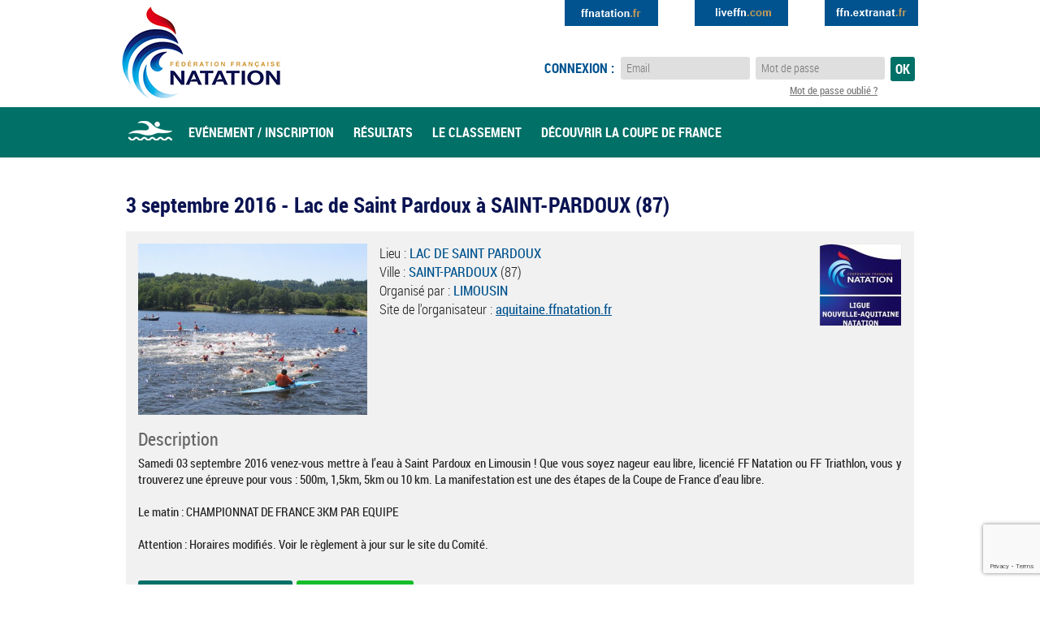

--- FILE ---
content_type: text/html; charset=UTF-8
request_url: https://www.ffneaulibre.fr/evenements/voir/5015/lac-de-saint-pardoux-saint-pardoux
body_size: 3770
content:
<!DOCTYPE html>
<html>
    <head>
        <meta charset="UTF-8" />
        <meta name="viewport" content="width=device-width,initial-scale=1; maximum-scale=1.0" />
        <!--[if lt IE 9]>
            <script src="http://html5shiv.googlecode.com/svn/trunk/html5.js"></script>
        <![endif]-->
        <title>Lac de Saint Pardoux à SAINT-PARDOUX (87) » Eau Libre FFN - Inscription en ligne</title>
		<meta name="Description" content="Lac de Saint Pardoux à SAINT-PARDOUX (87) le 3 sept 2016. " />
                <base href="https://www.ffneaulibre.fr/" >
        		<link rel="stylesheet" href="https://www.ffneaulibre.fr/styles/css/owl.carousel.css"><link rel="stylesheet" href="https://www.ffneaulibre.fr/styles/css/owl.theme.default.min.css">        <link rel="stylesheet" href="https://www.ffneaulibre.fr/styles/css/global.css" />
		<link rel="stylesheet" href="https://www.ffneaulibre.fr/styles/css/reset_ui.css"/>
        <link href="https://www.ffneaulibre.fr/styles/icheck/line/line.css" rel="stylesheet">
        <link rel="stylesheet" href="https://www.ffneaulibre.fr/styles/css/magnific-popup.css">
        <!--[if lte IE 7]>
        <link rel="stylesheet" href="https://www.ffneaulibre.fr/styles/css/style_ie.css" />
        <![endif]-->
        <script src="https://www.ffneaulibre.fr/js/vendor/jquery/1.9.1/jquery-1.9.1.min.js"></script>
<script src="https://www.ffneaulibre.fr/js/jquery-easing-1.3.js"></script>
<script src="https://www.ffneaulibre.fr/js/jquery-transit-modified.js"></script>

<!-- moment : manipulation de date -->
<script src="https://www.ffneaulibre.fr/js/vendor/moment/moment.min.js"></script>

<!-- Slider & Carousel -->
<script src="https://www.ffneaulibre.fr/js/owl.carousel.min.js"></script>
<!-- iCheck -->
<script src="https://www.ffneaulibre.fr/js/jquery.icheck.min.js"></script>

<!-- scrollTo -->
<script src="https://www.ffneaulibre.fr/js/jquery.scrollTo-min.js"></script>


<script src="https://www.ffneaulibre.fr/js/jquery.html5-placeholder-shim.js"></script>
<script src="https://www.ffneaulibre.fr/js/jquery.validate.min.js"></script>
<script src="https://www.ffneaulibre.fr/js/messages_fr.js"></script>

<!-- Functions -->
<script src="https://www.ffneaulibre.fr/js/functions.js"></script>

<!-- Readonly -->
<script src="https://www.ffneaulibre.fr/js/vendor/readonly/readonly.js"></script>

<!-- Upload files -->
<script src="https://www.ffneaulibre.fr/js/jquery.ui.widget.js"></script>
<script src="https://www.ffneaulibre.fr/js/jquery.iframe-transport.js"></script>
<script src="https://www.ffneaulibre.fr/js/jquery.fileupload.js"></script>        <script src="https://www.google.com/recaptcha/api.js"></script>
        <script>
            function onSubmitLoginForm(token) {
                document.getElementById('connexionForm').submit();
            }
        </script>
    </head>
    
    <body>
        
    	<div id="header" class="env_PROD">
        	<header>
       	    	<a href="http://www.ffnatation.fr/" class="logo">Eau Libre FFN</a>
                <a href="http://ffn.extranat.fr" target="_blank" class="extranat">Extranat</a>
                <a href="http://liveffn.com" target="_blank" class="liveffn_com">Extranat</a>
                <a href="http://ffnatation.fr" target="_blank" class="ffnatation_fr">Extranat</a>

                <div id="connexionBar"><div>Connexion</div></div>
					<form method="post" action="https://www.ffneaulibre.fr/connexion" enctype="multipart/form-data" id="connexionForm">
						<label>Connexion :</label>
						<input type="text" onblur="if(this.value=='') this.value='Email'" onfocus="if(this.value=='Email') this.value=''" value="Email" name="email_user">
						<input id="placeholderpassword" name="password_user" type="password" placeholder="Mot de passe">
						<label for="placeholderpassword" class="placeholderpassword">Mot de passe</label>
						<input type="submit" value="Ok" class="button g-recaptcha" data-sitekey=6LfS3esnAAAAACFPHGFrT16CFiVipeiPSyHJPdm5 data-callback="onSubmitLoginForm" data-action="submit">
						<a href="https://www.ffneaulibre.fr/connexion/mot-de-passe" class="forgot_mdp">Mot de passe oublié ?</a>
					</form>                
                <div id="menu"><div>Menu</div></div>
                <nav id="main">
                	<ul>
                        <li><a href="/" class="home">Accueil</a></li>
                        <li><a href="/calendrier">Evénement / Inscription</a></li>
                        <li><a href="http://ffn.extranat.fr/webffn/eau_compets.php?idact=eau" target="_blank">Résultats</a></li>
                        <li><a href="https://ffn.extranat.fr/webffn/eau_classements.php?idact=eau" target="_blank">Le classement</a></li>
                        <!-- <li><a href="/decouvrir-la-coupe-de-france">Découvrir la coupe de france</a></li> -->
                        <li><a href="/tutos/calendrier_eaulibre.pdf">Découvrir la coupe de france</a></li>
                    </ul>
                </nav>
			</header>
        </div>
        
                
        <div id="content">

        <div id="containeur_app_message"></div>

       <input type="hidden" id="URL_PROJET" name="URL_PROJET" value="https://www.ffneaulibre.fr"/><h1>3 septembre 2016 - Lac de Saint Pardoux à SAINT-PARDOUX (87)</h1>
		<section class="event">
            <a href="https://www.ffneaulibre.fr/images/events/eau-libre-0c3e0ab6.jpg" class="popup">
                <img src="https://www.ffneaulibre.fr/images/events/eau-libre-0c3e0ab6.jpg" class="affiche" />
            </a>
            <a href="http://aquitaine.ffnatation.fr" target="_blank" title="LIMOUSIN"><img src="https://www.ffneaulibre.fr/images/organisateurs/logos/logo-6f50bd0f.jpg" class="logo_orga" /></a><div>Lieu : <strong>LAC DE SAINT PARDOUX</strong><br />
			Ville : <strong>SAINT-PARDOUX</strong> (87)<br />Organisé par : <strong>LIMOUSIN</strong><br />Site de l'organisateur : <strong><a href="http://aquitaine.ffnatation.fr" target="_blank">aquitaine.ffnatation.fr</a></strong></div><h3 class="clear">Description</h3>
			<p>Samedi 03 septembre 2016 venez-vous mettre à l’eau à Saint Pardoux en Limousin ! Que vous soyez nageur eau libre, licencié FF Natation ou FF Triathlon, vous y trouverez une épreuve pour vous : 500m, 1,5km, 5km ou 10 km.  La manifestation  est une des étapes de la Coupe de France d’eau libre.<br />
<br />
Le matin : CHAMPIONNAT DE FRANCE 3KM PAR EQUIPE<br />
<br />
Attention : Horaires modifiés. Voir le règlement à jour sur le site du Comité.</p>
			<div class="fb-share-button" data-layout="button"></div><a href="https://www.ffneaulibre.fr/evenements/liste/5015/lac-de-saint-pardoux-saint-pardoux" class="button left clear">Voir la liste des inscrits</a><a href="http://ffn.extranat.fr/webffn/eau_compets.php?idact=eau" target="_blank" class="button left results">Voir les résultats</a><a name="epreuve" class="ancre"></a>
			<h3 class="clear">Epreuves</h3><article class="epreuve"><h1>Promotion 1.5 km<span style="text-align: right; font:italic;">   - [ 1.5 km ]</span></h1>Jour de l 'épreuve : <strong>samedi 03 septembre 2016</strong><br>Type d'épreuve : <strong>Individuel</strong><br />
					Heure du départ: <strong>15h00</strong><br />
					Age : entre <strong>10 et 99 ans</strong><br />
					Type : <strong></strong>
					<hr>Distance : <strong>1.5 km</strong><hr>
						<h5>Observations</h5>
						Limite engagements 14 h 00<br />
Réunion technique et de sécurité obligatoire 45mn avant le départ<br />
Délai de fin de course : 20mn après l'arrivée du premier</article><article class="epreuve right"><h1>Elite 5 km<span style="text-align: right; font:italic;">   - [ 5 kms ]</span></h1>Jour de l 'épreuve : <strong>samedi 03 septembre 2016</strong><br>Type d'épreuve : <strong>Individuel</strong><br />
					Heure du départ: <strong>15h00</strong><br />
					Age : entre <strong>12 et 99 ans</strong><br />
					Type : <strong></strong>
					<hr>Distance : <strong>5 kms</strong><hr>
						<h5>Observations</h5>
						Limite engagements 14 h 00<br />
Réunion technique et de sécurité obligatoire 45mn avant le départ<br />
Délai de fin de course : 45mn après l'arrivée du premier</article><article class="epreuve"><h1>Marathon 10 km<span style="text-align: right; font:italic;">   - [ 10 kms ]</span></h1>Jour de l 'épreuve : <strong>samedi 03 septembre 2016</strong><br>Type d'épreuve : <strong>Individuel</strong><br />
					Heure du départ: <strong>15h00</strong><br />
					Age : entre <strong>12 et 99 ans</strong><br />
					Type : <strong></strong>
					<hr>Distance : <strong>10 kms</strong><hr>
						<h5>Observations</h5>
						Limite engagements 14 h 00<br />
Réunion technique et de sécurité obligatoire 45mn avant le départ<br />
Délai de fin de course : 60mn après l'arrivée du premier</article><h3 class="clear">Partenaires</h3>
				<div id="carousel" class="owl-carousel owl-theme"><a href="http://aquitaine-limousin-poitou-charentes.drdjscs.gouv.fr/" target="_blank"><img src="https://www.ffneaulibre.fr/images/partners/eau-libre-partenaire-074ac97e.jpg" /></a><a href="http://laregion-alpc.fr/" target="_blank"><img src="https://www.ffneaulibre.fr/images/partners/eau-libre-partenaire-56eaf7f5.jpg" /></a><a href="http://www.haute-vienne.fr/accueil.html" target="_blank"><img src="https://www.ffneaulibre.fr/images/partners/eau-libre-partenaire-83942bdf.jpg" /></a><a href="http://www.lacsaintpardoux.fr" target="_blank"><img src="https://www.ffneaulibre.fr/images/partners/eau-libre-partenaire-ef9aa959.jpg" /></a></div></section>        <script>
            jQuery(document).ready(function() {

                $("#carousel").owlCarousel({
                    margin:10,
                    dots:false,
                    loop:true,
                    center:true,
                    autoWidth:true,
                    autoplay:true,
                    autoplayTimeout:2000,
                    items:4                });

            });
        </script>
            	</div>
    
        <div id="partenaires">
        	<div class="center">
                <ul>
                    <!-- <li><img src="https://www.ffneaulibre.fr/styles/images/logo_ffn_390.png" /></li> -->
                    <li><a href="https://www.edf.fr/groupe-edf/agir-en-entreprise-responsable/fondation-et-mecenat-patrimoine-sport/edf-et-le-sport/edf-l-energie-du-sport"><img width="95%" src="https://www.ffneaulibre.fr/styles/images/edf.png" /></a></li>
                    <li><img src="https://www.ffneaulibre.fr/styles/images/separateur_footer.png" /></li>
                </ul>

                <!-- <span>Partenaires officiels</span> -->

            <ul>
            	<!-- <li><a href="http://www.tyr-shop.fr/" target="_blank"><img src="https://www.ffneaulibre.fr/styles/images/tyr_white-on-red.jpg" /></a></li> -->
                <!-- <li><a href="https://mako-shop.com/" target="_blank"><img src="https://www.ffneaulibre.fr/styles/images/mako.jpg"/></a></li> -->
            	<!-- <li><a href="https://www.mutuelle-des-sportifs.com/" target="_blank"><img src="https://www.ffneaulibre.fr/styles/images/mds.png" /></a></li> -->
            	<!-- <li><a href="https://www.edf.fr/groupe-edf" target="_blank"><img src="https://www.ffneaulibre.fr/styles/images/edf.png" /></a></li> -->


                <li><a target="_blank" href="https://www.timepulse.fr/"><img width="95%" src="https://www.ffneaulibre.fr/styles/images/timepulse.jpg" /></a></li>
                <li><a target="_blank" href="https://www.bioderma.fr/votre-peau/peau-seche-atopique/peau-seche-tres-seche/chaque-epreuve-que-vit-votre-peau-bioderma-agit-pour-la-renforcer"><img width="95%" src="https://www.ffneaulibre.fr/styles/images/bioderma.jpg" /></a></li>
                <li><a target="_blank" href="https://www.flunch-traiteur.fr/?utm_source=partenaire&utm_medium=display&utm_campaign=ffn&utm_term=02-2024-logocomposite_traiteur&utm_content=image"><img width="95%" src="https://www.ffneaulibre.fr/styles/images/flunch.png" /></a></li>
                <li><a target="_blank" href="https://www.cic.fr/fr/groupe-cic.html"><img width="95%" src="https://www.ffneaulibre.fr/styles/images/CIC.jpg" /></a></li>
                <li><a target="_blank" href="https://www.tyr.eu/fr/?utm_source=Lien+FFN&utm_medium=backlink&utm_campaign=FFN+"><img width="95%" src="https://www.ffneaulibre.fr/styles/images/TYR.jpg" /></a></li>
            </ul>
            </div>
        </div>
        
        <div id="extranat">
        	<div class="center">
            	<a href="">La FFN sur internet : Extranat.fr</a>
            </div>
        </div>

        <div id="footer">
            <a href="/conditions-utilisation" style="color:white;">Conditions d'utilisation</a> - <a href="/mentions-legales" style="color:white;">Mentions légales</a>
            <div id="piedgauche"><img src="https://www.ffneaulibre.fr/styles/images/ffn.png" /></div>
            <div id="piedcentre"><strong> Fédération Française de Natation
</strong>
                <br />104, Rue Martre - CS 70052 
92583 CLICHY Cedex                <br />Tél. : +33 (0)1 70 48 45 70 - Mail : ffn@ffnatation.fr<br/><span style=" font-size: x-small;">
        extraNat-Eaulibre : Version 2.0</span></div>
            <div id="pieddroite"><img src="https://www.ffneaulibre.fr/styles/images/footer_extraNat.png" /></div>
        </div>
        
        		<script src="https://www.ffneaulibre.fr/js/jquery.magnific-popup.min.js"></script>
        <script>
        $('.popup').magnificPopup({
            type: 'image',
            tLoading: 'Chargement image...',
            mainClass: 'mfp-with-zoom',
            image: {
                tError: '<a href="%url%">Image #%curr%</a> introuvable.',
                titleSrc: function(item) {
                    return item.el.attr('title');
                }
            }
        });
        </script>
                
    </body>
    
</html>

--- FILE ---
content_type: text/html; charset=utf-8
request_url: https://www.google.com/recaptcha/api2/anchor?ar=1&k=6LfS3esnAAAAACFPHGFrT16CFiVipeiPSyHJPdm5&co=aHR0cHM6Ly93d3cuZmZuZWF1bGlicmUuZnI6NDQz&hl=en&v=PoyoqOPhxBO7pBk68S4YbpHZ&size=invisible&sa=submit&anchor-ms=20000&execute-ms=30000&cb=o5v4mg3uerxb
body_size: 48647
content:
<!DOCTYPE HTML><html dir="ltr" lang="en"><head><meta http-equiv="Content-Type" content="text/html; charset=UTF-8">
<meta http-equiv="X-UA-Compatible" content="IE=edge">
<title>reCAPTCHA</title>
<style type="text/css">
/* cyrillic-ext */
@font-face {
  font-family: 'Roboto';
  font-style: normal;
  font-weight: 400;
  font-stretch: 100%;
  src: url(//fonts.gstatic.com/s/roboto/v48/KFO7CnqEu92Fr1ME7kSn66aGLdTylUAMa3GUBHMdazTgWw.woff2) format('woff2');
  unicode-range: U+0460-052F, U+1C80-1C8A, U+20B4, U+2DE0-2DFF, U+A640-A69F, U+FE2E-FE2F;
}
/* cyrillic */
@font-face {
  font-family: 'Roboto';
  font-style: normal;
  font-weight: 400;
  font-stretch: 100%;
  src: url(//fonts.gstatic.com/s/roboto/v48/KFO7CnqEu92Fr1ME7kSn66aGLdTylUAMa3iUBHMdazTgWw.woff2) format('woff2');
  unicode-range: U+0301, U+0400-045F, U+0490-0491, U+04B0-04B1, U+2116;
}
/* greek-ext */
@font-face {
  font-family: 'Roboto';
  font-style: normal;
  font-weight: 400;
  font-stretch: 100%;
  src: url(//fonts.gstatic.com/s/roboto/v48/KFO7CnqEu92Fr1ME7kSn66aGLdTylUAMa3CUBHMdazTgWw.woff2) format('woff2');
  unicode-range: U+1F00-1FFF;
}
/* greek */
@font-face {
  font-family: 'Roboto';
  font-style: normal;
  font-weight: 400;
  font-stretch: 100%;
  src: url(//fonts.gstatic.com/s/roboto/v48/KFO7CnqEu92Fr1ME7kSn66aGLdTylUAMa3-UBHMdazTgWw.woff2) format('woff2');
  unicode-range: U+0370-0377, U+037A-037F, U+0384-038A, U+038C, U+038E-03A1, U+03A3-03FF;
}
/* math */
@font-face {
  font-family: 'Roboto';
  font-style: normal;
  font-weight: 400;
  font-stretch: 100%;
  src: url(//fonts.gstatic.com/s/roboto/v48/KFO7CnqEu92Fr1ME7kSn66aGLdTylUAMawCUBHMdazTgWw.woff2) format('woff2');
  unicode-range: U+0302-0303, U+0305, U+0307-0308, U+0310, U+0312, U+0315, U+031A, U+0326-0327, U+032C, U+032F-0330, U+0332-0333, U+0338, U+033A, U+0346, U+034D, U+0391-03A1, U+03A3-03A9, U+03B1-03C9, U+03D1, U+03D5-03D6, U+03F0-03F1, U+03F4-03F5, U+2016-2017, U+2034-2038, U+203C, U+2040, U+2043, U+2047, U+2050, U+2057, U+205F, U+2070-2071, U+2074-208E, U+2090-209C, U+20D0-20DC, U+20E1, U+20E5-20EF, U+2100-2112, U+2114-2115, U+2117-2121, U+2123-214F, U+2190, U+2192, U+2194-21AE, U+21B0-21E5, U+21F1-21F2, U+21F4-2211, U+2213-2214, U+2216-22FF, U+2308-230B, U+2310, U+2319, U+231C-2321, U+2336-237A, U+237C, U+2395, U+239B-23B7, U+23D0, U+23DC-23E1, U+2474-2475, U+25AF, U+25B3, U+25B7, U+25BD, U+25C1, U+25CA, U+25CC, U+25FB, U+266D-266F, U+27C0-27FF, U+2900-2AFF, U+2B0E-2B11, U+2B30-2B4C, U+2BFE, U+3030, U+FF5B, U+FF5D, U+1D400-1D7FF, U+1EE00-1EEFF;
}
/* symbols */
@font-face {
  font-family: 'Roboto';
  font-style: normal;
  font-weight: 400;
  font-stretch: 100%;
  src: url(//fonts.gstatic.com/s/roboto/v48/KFO7CnqEu92Fr1ME7kSn66aGLdTylUAMaxKUBHMdazTgWw.woff2) format('woff2');
  unicode-range: U+0001-000C, U+000E-001F, U+007F-009F, U+20DD-20E0, U+20E2-20E4, U+2150-218F, U+2190, U+2192, U+2194-2199, U+21AF, U+21E6-21F0, U+21F3, U+2218-2219, U+2299, U+22C4-22C6, U+2300-243F, U+2440-244A, U+2460-24FF, U+25A0-27BF, U+2800-28FF, U+2921-2922, U+2981, U+29BF, U+29EB, U+2B00-2BFF, U+4DC0-4DFF, U+FFF9-FFFB, U+10140-1018E, U+10190-1019C, U+101A0, U+101D0-101FD, U+102E0-102FB, U+10E60-10E7E, U+1D2C0-1D2D3, U+1D2E0-1D37F, U+1F000-1F0FF, U+1F100-1F1AD, U+1F1E6-1F1FF, U+1F30D-1F30F, U+1F315, U+1F31C, U+1F31E, U+1F320-1F32C, U+1F336, U+1F378, U+1F37D, U+1F382, U+1F393-1F39F, U+1F3A7-1F3A8, U+1F3AC-1F3AF, U+1F3C2, U+1F3C4-1F3C6, U+1F3CA-1F3CE, U+1F3D4-1F3E0, U+1F3ED, U+1F3F1-1F3F3, U+1F3F5-1F3F7, U+1F408, U+1F415, U+1F41F, U+1F426, U+1F43F, U+1F441-1F442, U+1F444, U+1F446-1F449, U+1F44C-1F44E, U+1F453, U+1F46A, U+1F47D, U+1F4A3, U+1F4B0, U+1F4B3, U+1F4B9, U+1F4BB, U+1F4BF, U+1F4C8-1F4CB, U+1F4D6, U+1F4DA, U+1F4DF, U+1F4E3-1F4E6, U+1F4EA-1F4ED, U+1F4F7, U+1F4F9-1F4FB, U+1F4FD-1F4FE, U+1F503, U+1F507-1F50B, U+1F50D, U+1F512-1F513, U+1F53E-1F54A, U+1F54F-1F5FA, U+1F610, U+1F650-1F67F, U+1F687, U+1F68D, U+1F691, U+1F694, U+1F698, U+1F6AD, U+1F6B2, U+1F6B9-1F6BA, U+1F6BC, U+1F6C6-1F6CF, U+1F6D3-1F6D7, U+1F6E0-1F6EA, U+1F6F0-1F6F3, U+1F6F7-1F6FC, U+1F700-1F7FF, U+1F800-1F80B, U+1F810-1F847, U+1F850-1F859, U+1F860-1F887, U+1F890-1F8AD, U+1F8B0-1F8BB, U+1F8C0-1F8C1, U+1F900-1F90B, U+1F93B, U+1F946, U+1F984, U+1F996, U+1F9E9, U+1FA00-1FA6F, U+1FA70-1FA7C, U+1FA80-1FA89, U+1FA8F-1FAC6, U+1FACE-1FADC, U+1FADF-1FAE9, U+1FAF0-1FAF8, U+1FB00-1FBFF;
}
/* vietnamese */
@font-face {
  font-family: 'Roboto';
  font-style: normal;
  font-weight: 400;
  font-stretch: 100%;
  src: url(//fonts.gstatic.com/s/roboto/v48/KFO7CnqEu92Fr1ME7kSn66aGLdTylUAMa3OUBHMdazTgWw.woff2) format('woff2');
  unicode-range: U+0102-0103, U+0110-0111, U+0128-0129, U+0168-0169, U+01A0-01A1, U+01AF-01B0, U+0300-0301, U+0303-0304, U+0308-0309, U+0323, U+0329, U+1EA0-1EF9, U+20AB;
}
/* latin-ext */
@font-face {
  font-family: 'Roboto';
  font-style: normal;
  font-weight: 400;
  font-stretch: 100%;
  src: url(//fonts.gstatic.com/s/roboto/v48/KFO7CnqEu92Fr1ME7kSn66aGLdTylUAMa3KUBHMdazTgWw.woff2) format('woff2');
  unicode-range: U+0100-02BA, U+02BD-02C5, U+02C7-02CC, U+02CE-02D7, U+02DD-02FF, U+0304, U+0308, U+0329, U+1D00-1DBF, U+1E00-1E9F, U+1EF2-1EFF, U+2020, U+20A0-20AB, U+20AD-20C0, U+2113, U+2C60-2C7F, U+A720-A7FF;
}
/* latin */
@font-face {
  font-family: 'Roboto';
  font-style: normal;
  font-weight: 400;
  font-stretch: 100%;
  src: url(//fonts.gstatic.com/s/roboto/v48/KFO7CnqEu92Fr1ME7kSn66aGLdTylUAMa3yUBHMdazQ.woff2) format('woff2');
  unicode-range: U+0000-00FF, U+0131, U+0152-0153, U+02BB-02BC, U+02C6, U+02DA, U+02DC, U+0304, U+0308, U+0329, U+2000-206F, U+20AC, U+2122, U+2191, U+2193, U+2212, U+2215, U+FEFF, U+FFFD;
}
/* cyrillic-ext */
@font-face {
  font-family: 'Roboto';
  font-style: normal;
  font-weight: 500;
  font-stretch: 100%;
  src: url(//fonts.gstatic.com/s/roboto/v48/KFO7CnqEu92Fr1ME7kSn66aGLdTylUAMa3GUBHMdazTgWw.woff2) format('woff2');
  unicode-range: U+0460-052F, U+1C80-1C8A, U+20B4, U+2DE0-2DFF, U+A640-A69F, U+FE2E-FE2F;
}
/* cyrillic */
@font-face {
  font-family: 'Roboto';
  font-style: normal;
  font-weight: 500;
  font-stretch: 100%;
  src: url(//fonts.gstatic.com/s/roboto/v48/KFO7CnqEu92Fr1ME7kSn66aGLdTylUAMa3iUBHMdazTgWw.woff2) format('woff2');
  unicode-range: U+0301, U+0400-045F, U+0490-0491, U+04B0-04B1, U+2116;
}
/* greek-ext */
@font-face {
  font-family: 'Roboto';
  font-style: normal;
  font-weight: 500;
  font-stretch: 100%;
  src: url(//fonts.gstatic.com/s/roboto/v48/KFO7CnqEu92Fr1ME7kSn66aGLdTylUAMa3CUBHMdazTgWw.woff2) format('woff2');
  unicode-range: U+1F00-1FFF;
}
/* greek */
@font-face {
  font-family: 'Roboto';
  font-style: normal;
  font-weight: 500;
  font-stretch: 100%;
  src: url(//fonts.gstatic.com/s/roboto/v48/KFO7CnqEu92Fr1ME7kSn66aGLdTylUAMa3-UBHMdazTgWw.woff2) format('woff2');
  unicode-range: U+0370-0377, U+037A-037F, U+0384-038A, U+038C, U+038E-03A1, U+03A3-03FF;
}
/* math */
@font-face {
  font-family: 'Roboto';
  font-style: normal;
  font-weight: 500;
  font-stretch: 100%;
  src: url(//fonts.gstatic.com/s/roboto/v48/KFO7CnqEu92Fr1ME7kSn66aGLdTylUAMawCUBHMdazTgWw.woff2) format('woff2');
  unicode-range: U+0302-0303, U+0305, U+0307-0308, U+0310, U+0312, U+0315, U+031A, U+0326-0327, U+032C, U+032F-0330, U+0332-0333, U+0338, U+033A, U+0346, U+034D, U+0391-03A1, U+03A3-03A9, U+03B1-03C9, U+03D1, U+03D5-03D6, U+03F0-03F1, U+03F4-03F5, U+2016-2017, U+2034-2038, U+203C, U+2040, U+2043, U+2047, U+2050, U+2057, U+205F, U+2070-2071, U+2074-208E, U+2090-209C, U+20D0-20DC, U+20E1, U+20E5-20EF, U+2100-2112, U+2114-2115, U+2117-2121, U+2123-214F, U+2190, U+2192, U+2194-21AE, U+21B0-21E5, U+21F1-21F2, U+21F4-2211, U+2213-2214, U+2216-22FF, U+2308-230B, U+2310, U+2319, U+231C-2321, U+2336-237A, U+237C, U+2395, U+239B-23B7, U+23D0, U+23DC-23E1, U+2474-2475, U+25AF, U+25B3, U+25B7, U+25BD, U+25C1, U+25CA, U+25CC, U+25FB, U+266D-266F, U+27C0-27FF, U+2900-2AFF, U+2B0E-2B11, U+2B30-2B4C, U+2BFE, U+3030, U+FF5B, U+FF5D, U+1D400-1D7FF, U+1EE00-1EEFF;
}
/* symbols */
@font-face {
  font-family: 'Roboto';
  font-style: normal;
  font-weight: 500;
  font-stretch: 100%;
  src: url(//fonts.gstatic.com/s/roboto/v48/KFO7CnqEu92Fr1ME7kSn66aGLdTylUAMaxKUBHMdazTgWw.woff2) format('woff2');
  unicode-range: U+0001-000C, U+000E-001F, U+007F-009F, U+20DD-20E0, U+20E2-20E4, U+2150-218F, U+2190, U+2192, U+2194-2199, U+21AF, U+21E6-21F0, U+21F3, U+2218-2219, U+2299, U+22C4-22C6, U+2300-243F, U+2440-244A, U+2460-24FF, U+25A0-27BF, U+2800-28FF, U+2921-2922, U+2981, U+29BF, U+29EB, U+2B00-2BFF, U+4DC0-4DFF, U+FFF9-FFFB, U+10140-1018E, U+10190-1019C, U+101A0, U+101D0-101FD, U+102E0-102FB, U+10E60-10E7E, U+1D2C0-1D2D3, U+1D2E0-1D37F, U+1F000-1F0FF, U+1F100-1F1AD, U+1F1E6-1F1FF, U+1F30D-1F30F, U+1F315, U+1F31C, U+1F31E, U+1F320-1F32C, U+1F336, U+1F378, U+1F37D, U+1F382, U+1F393-1F39F, U+1F3A7-1F3A8, U+1F3AC-1F3AF, U+1F3C2, U+1F3C4-1F3C6, U+1F3CA-1F3CE, U+1F3D4-1F3E0, U+1F3ED, U+1F3F1-1F3F3, U+1F3F5-1F3F7, U+1F408, U+1F415, U+1F41F, U+1F426, U+1F43F, U+1F441-1F442, U+1F444, U+1F446-1F449, U+1F44C-1F44E, U+1F453, U+1F46A, U+1F47D, U+1F4A3, U+1F4B0, U+1F4B3, U+1F4B9, U+1F4BB, U+1F4BF, U+1F4C8-1F4CB, U+1F4D6, U+1F4DA, U+1F4DF, U+1F4E3-1F4E6, U+1F4EA-1F4ED, U+1F4F7, U+1F4F9-1F4FB, U+1F4FD-1F4FE, U+1F503, U+1F507-1F50B, U+1F50D, U+1F512-1F513, U+1F53E-1F54A, U+1F54F-1F5FA, U+1F610, U+1F650-1F67F, U+1F687, U+1F68D, U+1F691, U+1F694, U+1F698, U+1F6AD, U+1F6B2, U+1F6B9-1F6BA, U+1F6BC, U+1F6C6-1F6CF, U+1F6D3-1F6D7, U+1F6E0-1F6EA, U+1F6F0-1F6F3, U+1F6F7-1F6FC, U+1F700-1F7FF, U+1F800-1F80B, U+1F810-1F847, U+1F850-1F859, U+1F860-1F887, U+1F890-1F8AD, U+1F8B0-1F8BB, U+1F8C0-1F8C1, U+1F900-1F90B, U+1F93B, U+1F946, U+1F984, U+1F996, U+1F9E9, U+1FA00-1FA6F, U+1FA70-1FA7C, U+1FA80-1FA89, U+1FA8F-1FAC6, U+1FACE-1FADC, U+1FADF-1FAE9, U+1FAF0-1FAF8, U+1FB00-1FBFF;
}
/* vietnamese */
@font-face {
  font-family: 'Roboto';
  font-style: normal;
  font-weight: 500;
  font-stretch: 100%;
  src: url(//fonts.gstatic.com/s/roboto/v48/KFO7CnqEu92Fr1ME7kSn66aGLdTylUAMa3OUBHMdazTgWw.woff2) format('woff2');
  unicode-range: U+0102-0103, U+0110-0111, U+0128-0129, U+0168-0169, U+01A0-01A1, U+01AF-01B0, U+0300-0301, U+0303-0304, U+0308-0309, U+0323, U+0329, U+1EA0-1EF9, U+20AB;
}
/* latin-ext */
@font-face {
  font-family: 'Roboto';
  font-style: normal;
  font-weight: 500;
  font-stretch: 100%;
  src: url(//fonts.gstatic.com/s/roboto/v48/KFO7CnqEu92Fr1ME7kSn66aGLdTylUAMa3KUBHMdazTgWw.woff2) format('woff2');
  unicode-range: U+0100-02BA, U+02BD-02C5, U+02C7-02CC, U+02CE-02D7, U+02DD-02FF, U+0304, U+0308, U+0329, U+1D00-1DBF, U+1E00-1E9F, U+1EF2-1EFF, U+2020, U+20A0-20AB, U+20AD-20C0, U+2113, U+2C60-2C7F, U+A720-A7FF;
}
/* latin */
@font-face {
  font-family: 'Roboto';
  font-style: normal;
  font-weight: 500;
  font-stretch: 100%;
  src: url(//fonts.gstatic.com/s/roboto/v48/KFO7CnqEu92Fr1ME7kSn66aGLdTylUAMa3yUBHMdazQ.woff2) format('woff2');
  unicode-range: U+0000-00FF, U+0131, U+0152-0153, U+02BB-02BC, U+02C6, U+02DA, U+02DC, U+0304, U+0308, U+0329, U+2000-206F, U+20AC, U+2122, U+2191, U+2193, U+2212, U+2215, U+FEFF, U+FFFD;
}
/* cyrillic-ext */
@font-face {
  font-family: 'Roboto';
  font-style: normal;
  font-weight: 900;
  font-stretch: 100%;
  src: url(//fonts.gstatic.com/s/roboto/v48/KFO7CnqEu92Fr1ME7kSn66aGLdTylUAMa3GUBHMdazTgWw.woff2) format('woff2');
  unicode-range: U+0460-052F, U+1C80-1C8A, U+20B4, U+2DE0-2DFF, U+A640-A69F, U+FE2E-FE2F;
}
/* cyrillic */
@font-face {
  font-family: 'Roboto';
  font-style: normal;
  font-weight: 900;
  font-stretch: 100%;
  src: url(//fonts.gstatic.com/s/roboto/v48/KFO7CnqEu92Fr1ME7kSn66aGLdTylUAMa3iUBHMdazTgWw.woff2) format('woff2');
  unicode-range: U+0301, U+0400-045F, U+0490-0491, U+04B0-04B1, U+2116;
}
/* greek-ext */
@font-face {
  font-family: 'Roboto';
  font-style: normal;
  font-weight: 900;
  font-stretch: 100%;
  src: url(//fonts.gstatic.com/s/roboto/v48/KFO7CnqEu92Fr1ME7kSn66aGLdTylUAMa3CUBHMdazTgWw.woff2) format('woff2');
  unicode-range: U+1F00-1FFF;
}
/* greek */
@font-face {
  font-family: 'Roboto';
  font-style: normal;
  font-weight: 900;
  font-stretch: 100%;
  src: url(//fonts.gstatic.com/s/roboto/v48/KFO7CnqEu92Fr1ME7kSn66aGLdTylUAMa3-UBHMdazTgWw.woff2) format('woff2');
  unicode-range: U+0370-0377, U+037A-037F, U+0384-038A, U+038C, U+038E-03A1, U+03A3-03FF;
}
/* math */
@font-face {
  font-family: 'Roboto';
  font-style: normal;
  font-weight: 900;
  font-stretch: 100%;
  src: url(//fonts.gstatic.com/s/roboto/v48/KFO7CnqEu92Fr1ME7kSn66aGLdTylUAMawCUBHMdazTgWw.woff2) format('woff2');
  unicode-range: U+0302-0303, U+0305, U+0307-0308, U+0310, U+0312, U+0315, U+031A, U+0326-0327, U+032C, U+032F-0330, U+0332-0333, U+0338, U+033A, U+0346, U+034D, U+0391-03A1, U+03A3-03A9, U+03B1-03C9, U+03D1, U+03D5-03D6, U+03F0-03F1, U+03F4-03F5, U+2016-2017, U+2034-2038, U+203C, U+2040, U+2043, U+2047, U+2050, U+2057, U+205F, U+2070-2071, U+2074-208E, U+2090-209C, U+20D0-20DC, U+20E1, U+20E5-20EF, U+2100-2112, U+2114-2115, U+2117-2121, U+2123-214F, U+2190, U+2192, U+2194-21AE, U+21B0-21E5, U+21F1-21F2, U+21F4-2211, U+2213-2214, U+2216-22FF, U+2308-230B, U+2310, U+2319, U+231C-2321, U+2336-237A, U+237C, U+2395, U+239B-23B7, U+23D0, U+23DC-23E1, U+2474-2475, U+25AF, U+25B3, U+25B7, U+25BD, U+25C1, U+25CA, U+25CC, U+25FB, U+266D-266F, U+27C0-27FF, U+2900-2AFF, U+2B0E-2B11, U+2B30-2B4C, U+2BFE, U+3030, U+FF5B, U+FF5D, U+1D400-1D7FF, U+1EE00-1EEFF;
}
/* symbols */
@font-face {
  font-family: 'Roboto';
  font-style: normal;
  font-weight: 900;
  font-stretch: 100%;
  src: url(//fonts.gstatic.com/s/roboto/v48/KFO7CnqEu92Fr1ME7kSn66aGLdTylUAMaxKUBHMdazTgWw.woff2) format('woff2');
  unicode-range: U+0001-000C, U+000E-001F, U+007F-009F, U+20DD-20E0, U+20E2-20E4, U+2150-218F, U+2190, U+2192, U+2194-2199, U+21AF, U+21E6-21F0, U+21F3, U+2218-2219, U+2299, U+22C4-22C6, U+2300-243F, U+2440-244A, U+2460-24FF, U+25A0-27BF, U+2800-28FF, U+2921-2922, U+2981, U+29BF, U+29EB, U+2B00-2BFF, U+4DC0-4DFF, U+FFF9-FFFB, U+10140-1018E, U+10190-1019C, U+101A0, U+101D0-101FD, U+102E0-102FB, U+10E60-10E7E, U+1D2C0-1D2D3, U+1D2E0-1D37F, U+1F000-1F0FF, U+1F100-1F1AD, U+1F1E6-1F1FF, U+1F30D-1F30F, U+1F315, U+1F31C, U+1F31E, U+1F320-1F32C, U+1F336, U+1F378, U+1F37D, U+1F382, U+1F393-1F39F, U+1F3A7-1F3A8, U+1F3AC-1F3AF, U+1F3C2, U+1F3C4-1F3C6, U+1F3CA-1F3CE, U+1F3D4-1F3E0, U+1F3ED, U+1F3F1-1F3F3, U+1F3F5-1F3F7, U+1F408, U+1F415, U+1F41F, U+1F426, U+1F43F, U+1F441-1F442, U+1F444, U+1F446-1F449, U+1F44C-1F44E, U+1F453, U+1F46A, U+1F47D, U+1F4A3, U+1F4B0, U+1F4B3, U+1F4B9, U+1F4BB, U+1F4BF, U+1F4C8-1F4CB, U+1F4D6, U+1F4DA, U+1F4DF, U+1F4E3-1F4E6, U+1F4EA-1F4ED, U+1F4F7, U+1F4F9-1F4FB, U+1F4FD-1F4FE, U+1F503, U+1F507-1F50B, U+1F50D, U+1F512-1F513, U+1F53E-1F54A, U+1F54F-1F5FA, U+1F610, U+1F650-1F67F, U+1F687, U+1F68D, U+1F691, U+1F694, U+1F698, U+1F6AD, U+1F6B2, U+1F6B9-1F6BA, U+1F6BC, U+1F6C6-1F6CF, U+1F6D3-1F6D7, U+1F6E0-1F6EA, U+1F6F0-1F6F3, U+1F6F7-1F6FC, U+1F700-1F7FF, U+1F800-1F80B, U+1F810-1F847, U+1F850-1F859, U+1F860-1F887, U+1F890-1F8AD, U+1F8B0-1F8BB, U+1F8C0-1F8C1, U+1F900-1F90B, U+1F93B, U+1F946, U+1F984, U+1F996, U+1F9E9, U+1FA00-1FA6F, U+1FA70-1FA7C, U+1FA80-1FA89, U+1FA8F-1FAC6, U+1FACE-1FADC, U+1FADF-1FAE9, U+1FAF0-1FAF8, U+1FB00-1FBFF;
}
/* vietnamese */
@font-face {
  font-family: 'Roboto';
  font-style: normal;
  font-weight: 900;
  font-stretch: 100%;
  src: url(//fonts.gstatic.com/s/roboto/v48/KFO7CnqEu92Fr1ME7kSn66aGLdTylUAMa3OUBHMdazTgWw.woff2) format('woff2');
  unicode-range: U+0102-0103, U+0110-0111, U+0128-0129, U+0168-0169, U+01A0-01A1, U+01AF-01B0, U+0300-0301, U+0303-0304, U+0308-0309, U+0323, U+0329, U+1EA0-1EF9, U+20AB;
}
/* latin-ext */
@font-face {
  font-family: 'Roboto';
  font-style: normal;
  font-weight: 900;
  font-stretch: 100%;
  src: url(//fonts.gstatic.com/s/roboto/v48/KFO7CnqEu92Fr1ME7kSn66aGLdTylUAMa3KUBHMdazTgWw.woff2) format('woff2');
  unicode-range: U+0100-02BA, U+02BD-02C5, U+02C7-02CC, U+02CE-02D7, U+02DD-02FF, U+0304, U+0308, U+0329, U+1D00-1DBF, U+1E00-1E9F, U+1EF2-1EFF, U+2020, U+20A0-20AB, U+20AD-20C0, U+2113, U+2C60-2C7F, U+A720-A7FF;
}
/* latin */
@font-face {
  font-family: 'Roboto';
  font-style: normal;
  font-weight: 900;
  font-stretch: 100%;
  src: url(//fonts.gstatic.com/s/roboto/v48/KFO7CnqEu92Fr1ME7kSn66aGLdTylUAMa3yUBHMdazQ.woff2) format('woff2');
  unicode-range: U+0000-00FF, U+0131, U+0152-0153, U+02BB-02BC, U+02C6, U+02DA, U+02DC, U+0304, U+0308, U+0329, U+2000-206F, U+20AC, U+2122, U+2191, U+2193, U+2212, U+2215, U+FEFF, U+FFFD;
}

</style>
<link rel="stylesheet" type="text/css" href="https://www.gstatic.com/recaptcha/releases/PoyoqOPhxBO7pBk68S4YbpHZ/styles__ltr.css">
<script nonce="ykqKY4Ngj0MCqEw9Tj9OoQ" type="text/javascript">window['__recaptcha_api'] = 'https://www.google.com/recaptcha/api2/';</script>
<script type="text/javascript" src="https://www.gstatic.com/recaptcha/releases/PoyoqOPhxBO7pBk68S4YbpHZ/recaptcha__en.js" nonce="ykqKY4Ngj0MCqEw9Tj9OoQ">
      
    </script></head>
<body><div id="rc-anchor-alert" class="rc-anchor-alert"></div>
<input type="hidden" id="recaptcha-token" value="[base64]">
<script type="text/javascript" nonce="ykqKY4Ngj0MCqEw9Tj9OoQ">
      recaptcha.anchor.Main.init("[\x22ainput\x22,[\x22bgdata\x22,\x22\x22,\[base64]/[base64]/[base64]/bmV3IHJbeF0oY1swXSk6RT09Mj9uZXcgclt4XShjWzBdLGNbMV0pOkU9PTM/bmV3IHJbeF0oY1swXSxjWzFdLGNbMl0pOkU9PTQ/[base64]/[base64]/[base64]/[base64]/[base64]/[base64]/[base64]/[base64]\x22,\[base64]\\u003d\x22,\x22woxew5haw5RGw7LDsMKxWsKUcMKZwpFHfjFeS8O2aXIowqM+DlAJwro9wrJkbi0ABTlBwqXDthvDq2jDq8Olwpggw4nCvA7DmsOtRFHDpU5zwobCvjVGSy3DizVZw7jDtlIGwpfCtcOBw4vDow/CnSLCm3RuZgQ4w6zCuyYTwrzCn8O/[base64]/w7LCi8KLwq/DnQLChcO5PzPDk2DCoBTDhiXCjsOONsOOAcOCw7nCpMKAbx7CrsO4w7Azfn/ChcODdMKXJ8OiX8OsYH/[base64]/X0PCuzsgwqPDnlc8I1FSB05dwpB9cTpWw6nCkAdka23DpkTCssOwwoN8w6rDgMOSI8OGwpUywrPCsRtewo3DnkvCpg9lw4lAw4lRb8KeUsOKVcKxwpV4w5zChUhkwrrDjDRTw68Nw5NdKsOuw5IfMMK/FcOxwpF5EsKGL1DCqxrCgsKjw7glDMOFwoLDm3DDgMK1bcOwMMKrwrorMwdNwrdIworCs8Oowrdcw7R6OkMcKy7CvMKxYsK8w7XCqcK7w4FXwrsHKMK/B3fCmsKBw5/[base64]/w7fCosOiFELCmsK9w4pewrR/w4fCncKUNF96N8ONDcKJKWvDqyfDuMOjwoEswrRIwqPCqUsiQ1vCisKawo/DkMKGw4nClzk8Pk4ow5opw6nClmtdC1HCi3/[base64]/w5PDmTMfw43DqMK6w5vDi2EXcH/CpsOPM8K+wo52c1wrZsKWEcOLJglvYkbCpMOjbwNmwqR6wpoMIMKmw4/DmsOvDcOGw4EEW8OOwrHClXvDhiZXDWR+EcOew545w7hTRH0ew4HDlUnCi8OdAsO7RxHCu8KUw7MGw6I/[base64]/KsK7w4JnJBoFDUDDscKrBMKHwonCv3fCnMK7wqHCocOkwo/DhTQvPz7CkBDCu14BIyhvw7EIUsKSSlFyw5DCuEnDrVTChcKKP8KwwqRgacOfwpfDomXDpSkYw6nCpMK/JEoIwpHCj3RsecO2JXjDmcOhPsOPwoI3wrAEwp4Sw5PDqCTCm8Kgw689wo7CosKzw5RPRjfCmxbDvcOGw4YXw4HCq3zCq8Oiwo7CpwBqX8KJw5R6w7Maw7thYlPDo0x1bCPCkcOYwqvCvVdtwo45w7kkwoPCv8O/WcK3MlHDjcOcw4rDvcOJI8K4TQvDozhmTcKNFVhtw6/DtH7DicO3wp5ECDQ7w6Ygw4TCr8O0wr/Do8Kuw7AEAMOQw6NVwqHDksOcKsK3wocPQnzCkTLCmcODwprDjQQhwpBVe8OkwrXDrsKpc8O/w6Bcw6fClXItMAcJLVY7EEjCkMOuwp5ndlPDucOmEA7Ctn9gwpfDqsK4wpDDhcOjTjRsBCRQCX09RnbDusOyDgQjwovDtzbDmMOPP0V/[base64]/AwLChhksw7Yjw4TDkhRLwqg7Ew/CscO6w5vDpnzDlsKcwqwgasOgdcOoOUs8wpPDrzXCp8KTQiQMSis1QgzCqAB2YX18w6QDd0FOXcKXw64cwoTChsKPw4fDmsOaWjk+wojCmMKAGEQnw7TDsFwIKcKBB2ViaD7DrcOuw5nCosOzZcOHJWMIwrhSDwPDncOJB0fCjsOJQ8K2UzXDjcKlEyBcI8K/PDXChsOCVcOMw7vCrCINwo3DlUp4PcOBeMK+cX8iwprDrRxlw5YtEC4SPiYNEcOQNkQ8w5Mcw5fCq0kKZBXClR7CnMK+d3Yjw6JSw7NQH8OuKU5aw7nDu8KAw6AUw7/DimDDrMOPGBccexdOw5I1DcOkw4HDvlVkw6bCmz1XJR/[base64]/DqhV2w6/Dry8mGMOaw78dwpjCixTDnwLDu8K+w6p9EXxzUcO0dEXCs8O1G17CgcO1w6oTwpUQP8KrwohuecKsbgYiH8KVwrHDtmxuw73Cm0rDqE/Ciy7Dp8KnwoRSw6zCkT3DpzR8w6MawqjDhMKkw7RTVnvCi8K3KhctVWdww61mN1rDpsO7HMODWEMRwqE/wrdOH8OKacOFw4TClMKKw5zDoCASbMKUGUjCkWpOMz0Gwo87d2ATDcKdMmFPfllSIFVZTAxvGcOtPjpawq3DkEfDqcK6w6gzw73DoQTDnldZQ8K6w5/CsmkdAsKeMXbCmMOvwqEgw5XChEUVwonCl8Onw7PDvMOFHMK3wobDhFVPEMOFw4pcwpkAwqQ9C0saQ0IcaMK+wrTDg8KdOsOowobCkmtZw4PCkWsVwrNzw4Uzw7h/VcOiMcOkwrkVcsOCwoAiUh92wqIoCmtxw6s5C8O+wrLDlT7Cj8KPwqnCkTfCqz7CqcOCf8OlSsKDwqgUwpADNMKYwrIUHMKFwqIow5vCtTjDvH9uUxrDpQcPB8KbwpnDscOiWU/DsmJuwp4fw5wywrjCtyQXdF3DjMOXwqohwqXDuMKLw5F9EGNtwoTCpMKwwonDvMOHwoMVasOUw5/[base64]/[base64]/Du8Kaw6B/w4w+B8OvUH7Cl8Kww5hdZUPCnsKRYBfCl8KKQMOUw43CmAc4w5LCqEp5wrE0G8OHbmvCiwrCpjDCq8KgacKPw6wCCMOcb8OJXcOQdsK+HULCvDx3bsKNWsKBRQkjwqzDqMOxwooQD8OCYnjDpsO9w6TCtEARWMOpwrZmwo4/w7DCj0cGNsKdwql2BMOkwqFYCB5xw5vDo8KoLcKIwpPDq8KSCMK0Oj3CisOrwohyw4fDpMK8wp3Dp8KzVsODFicaw50QQsK/bsOKMAQpwoAGHSjDmWcWPXoPw7vCscOmwrxzwo/CiMKgZDLCuQfDuMKICMOowp3DgDHCucOLEcKQK8OaWVpCw4wZfcKBCMOTEcKxw5HDpzfDkcKEw6QxBcOMIlvDoGwNwp4fasOGMjprRsOUwrB7CgPCvjfDsSDCsiHCijdYw6wCwp/DokLCqnkAw6srw7PCjznDh8OnWmfCin7CqcO5wp/Co8KJO1vCk8O6w50+w4bDvcKaw5fDszFiHBs5w7htw4oDCyjCqhYKw6vCsMOCDjQYMMKowqbCqX0qwpFUZsOAwrc8RkzCslXDmsOkSMKVcWQQGsKvwoIswp7ClyBWFmI5ODklwojDokx8w7kPwoYBEhzDr8OIwqvCqlscbMOhTMKqw69vL2R4wps/IMKqWcKdZlJPEzvDksO0wqTCscKzTsO/wq/CrnM6wrLCuMKSG8Kqw45kw5rDmUNEwrXCicORaMOrJMKKwrrCmsKRO8OPw61mw67Di8OUXAwDw6nCgF9Hw6pmHVJ+wrfDshPCnErCvcObfQLDhsOdcxtueSMOwrQANUI3a8O4dH56PXZnBT54McOwEsOtN8KpbcKswpwdRcKVBcOvLnLDpcOUWgfCiT/[base64]/WcOaw6A0wpfCnBgyCcKiHMKkwovCm8Kpwr/DocKxcsK3w7rCjcOVw5TCicK0w6E8wqhNUwMcYcK0w4HDr8O9Bmh0IUU+w6x5AyfCk8O0PcKew7LClsO0wqPDnsOHGMOFJyPDu8KTNsKRQD/DjMKjwpk9wrHDs8OSwqzDowPCkn7Du8KVQATDhWLClGJrwrnDocOzw4gmwq7Ci8K0FMK9woPCisKHwrFva8Kjw5rDnx3Dm0fDlDjDmATDjsOeVMKawqHCmMOmwqfDp8Ohw7vCtnDCicOEfsKKShrCu8OTA8K6w7QvB1l0CcO9XMK8LRcHcR/DmcKYwojCq8Kuwq0zwoUsBSnDvlPDnkzDksORwqnDml89wqxuSR0fw6bCqBvDqyVsK3nDqBENw7/CgzXCgMOlw7HCsXHDmcOEw59Iw7RwwrhLwq7DucOzw7bCnxktMA9wajczwp3DuMOXwoXCpsKBw7/DtW7Ctis3QEdRasKWPSLDr3EtwrLDh8OaI8Onw4UFGcKAwqnCtcOIwpEmw5HDlsORw4TDm8KHZcKBTCrCh8K7w7bCpzfDimvDvMKtwr3CpwoXwoBvwqpLwprDmMK7cgpdWDfDp8K9FXDCosK1wojDvHxpw7DDhlPDjMKvwo/CmELDvhY2G0QvwojDrGPCumZHCcOAwoYmOwbCsQdXZcKbw5jCjUh/wofCgMOHajjDjUnDqMKJb8KuXWPDiMO5QW8LbGFeQSpAw5DCtTbComx/w7zCqHHCh0pfXsKHw7nCilfDvkMNw67DmMOZPQ7Dp8OdfcOEE2g0axXDpw5Dw78zwrbDhl/DnCYvwo/CqMKtYcKlBcKnw6jCncKMw6loH8O7LMKvKijCoxnCm3IVBHTDqsOfw5k9enZ6wrrCsHA3dnzCl1NbHcKqRRN8w73CimvCnXY9w4RYwoxVOxHDusKYG1dbVCMDw5/CugUuw43Ci8OkdQzDvMKKw6HDuxDDkjrCs8ORwrLCnMKdw4UKTsONwovCrW7CoV/CtFXCtz0lwrVAw7PDgDXDrAckIcKHZ8KWwq1wwqNdKxrDqx4/wqAJJMO+MhRfw6Anwqtdw5Fvw63DicKuw4XDtsKrwpIvw5Fvw6jClsKrHh7CjcOEK8ODwq1SG8KeDFgww7pywpvDlcKFHVFWwpQ3wobCqUtxw5ZuMhUGLMKXDiXCiMODwpvCt1HClClnan0uYsK6aMOIw6bDgARzMW3CqcOlD8OpYmtDMC5+w5/CknoNPlIkw47DsMOOw7NOwqPDtWJHGFsDwqLCpjAEwqzCq8Orw6hcwrJzBF7CgMOwWcOww5UjIMO3w6dVUi/DocOkbMOjXMKxZhnChTDDmgTDs1XCscKfHcKaD8OIC3nDlT7DqAbDrcOtwo/CosKzwqYQE8OJw7ZFci/DnkjCvk/DiE7Dpyk3dB/DrcOmw5DDv8K9wpjCnjN4UC/Cl3NYDMOjw7jClsKFwrrCjj/[base64]/Ci8O2Xl3DvWU/woLCrxY7wrNrw5svYkLDqmJBw6ZowokYw5Z1woFHwqVcIXXDkVLChMKLw6rCkcKjw7tYw4JLwr4TwoPCt8KYXjQLw4hhwoo3wq3DkSvDssO3UcK9AWTClUlpVMOjVldZVcKdwrXDtBvCrAEMw6NwwpnDpsKGwqgFWcKyw5hyw6B+KSwKw4tvLX0fw63Dpw/DgMKaF8OYBsOmW20wRglrwpfCssOiwrpgfcKkwo09w78xw4PCu8O/[base64]/[base64]/DsjXClcKwwrHCosOEwofCr8OxwqDCq8KYWUYtA8KTw7wawqwCZ0zCjmDCmcKjwpHCgsOvCcKEwrvCrcOkBxw3FlIYDcKGEMOZwofDmj/[base64]/wooVw687NgzDs17Cl8OAwoVfw4/DvsO4w6Z4w59aw5xZw6LCt8O4KsOIHQ1IP3nCjcOZw6oow7zDt8KBwo4BTDF0U0cYw5ZISsO6w6oxJMK/VDN8wqjCgMOiw5XDjGRXwoZUwrfCpRDDgj1GDMKKwrDDnsOSwph9bSbDsBbCg8KQwqBdw7kjw6M2w5gewqsJJQXCtzcCYyIJK8OJWXrDl8OZBnLCpCk3E2hKw641wpHCsgMswp4pJxLCmypLw6vDrydKw6DDkELDhSdbO8O5w4/CoUgLwqHCqWl9w7AYIsKBYMKMVcK2PMKFFcK9LWpyw54iwrvCkAceSycWwrDDq8OqHDUAwqjDqVFewq4Vw7DDjSXCgz/DsibDjMOpTMO4wqdmwpROw6kYOsOvwqDCtExdb8OdbDnDjkTDkcKhSB/DthlsSkV1RMKpKFErwrQpwqLDhitIw4PDkcKGw4LCmAtmBsK6wrzCjsOJwqt7w7sCAkILbWTChDbDvGvDj23CrsOeMcO/[base64]/DqyVfwok8O8KQw50twrDCrMK0H0HCvcK9wr0lbEFqw4k1dSNiw6hNUMOzwpvDs8OJY2kVGh/DisKdwprDt2/[base64]/Dj8KTV2h8w5XCpcKqwqDDocOpO13Dj3gaw77DqzMGSsOGCG4xbGDDuCTCljVrw5FwE0h1wrhRQcOVWhlDw5jDmwDDvcKyw6RwwoLCs8OVwqTCkGYQNcK/[base64]/CpC8BWsOKw79RX8OycVxgw5w/fsOiIMKuesObAGEywoBswoXDk8O7w77DocO9wqBgwqPDgMKJT8OzaMOVJj/CoT3DhlrCl3N9wpnDo8OUw6kjwonCvsKIDMO1wrF8w6fClsK5w5XDsMK0wp7DgnrCnzPDk1dqLcK6JsKBbwdzw5pcwqBPwqbDp8O+DEDCqQt/FcKLEl/DiRsuC8OpwoXCjMOJwp7Ck8O7I0vDocO7w60Zw4vDjFrDgCIVwq7DlmkYwqbCgsO9esKUwpfDkcKHOTQlw4/[base64]/CqsOfw5rDuBjCj3Y7w7UOcWDDt3Nqw5HDhHXCnw/Dr8OJwq3CrcKyM8OHwocQwqVvbiRJUWt1w45Ew6XDj1fDiMK+wqXCvcK4w5bDs8KRb29wPhA/JWlXA0PDmsKvwqMxwp8IJcKXNcObw6rCiMO/[base64]/Cl0h6YDodw6fCl3B/[base64]/[base64]/[base64]/Cklxow4/CoyxawoDCnmTCl8KyDk0XwqPDvsKnw73Dnl7CscODPsOyWRoFOiRQD8OEw7TDj09yWBjCpcOAw4jCscKTIcKXwqFVNj3Dq8OHZQFHwqnCncOowph9w5I0w5PDmcOyUFhCRsOKGsKww4zCucOWUMKcw6QIAMK/wozDuB9faMKzacKzA8O7M8KyLCvDp8KJZEN3AV8VwrlARUJfIsKMw5dHdwlawp0gw6XCv1zDu09Pwo1FcDbDt8KWwqwwCcOUwpUrwrjCslDCuG1IIlnCrcK3FMOlREbDnXXDkxAnw5nCokxTCcKQwq9iUinDk8O2wpnCjcO3w6/Cs8OHdMOfFsKmbMOnbMOpwr5xRsKXWDItworDmEjDlsKWYMOVw61kf8O6RsK5w61bw7ZkwoLCgsKUUj/[base64]/DosOKHFEOW8KwwovDpEd2wovChR/CmAg7w6BLEDkXw73DvTZHVErDrgJDw6fCuhnCoVAlw4lFT8O/w7zDoxvDrcKQw7cLwrzCslNIwpVsWsO5eMKsScKLRFHDjwtGLA4cAMOUJAUzw5PCvG/DhsO/w7LCt8KdcDkbw5QXwr5IaXQ2w6PDmmrCgMKCGmvCnWnCpX7CnsKhPVYHBisVwoHCkMKoBMKdwpDDjcOfJ8O3J8OcGx3CrMOuMVXCoMO+EyxHw4g0EAMNwrNgwq4KFMOxwo0gwpbClMOQwqxlEE3Cml1jDy/DnVrDuMOWwpHDtsOkFcONw6XDhm1Lw7ttS8Kdw7lxX1HCucKEVMKGwpg6w4d0dnUnFcOTw6vDucKAT8KXJsOnw4LCjT4sw7/DocKJZMK/dDPDvXRRwq/DucKzwrnDpcKzw5l+SMOZw5waIsKQMUMQwo/DlTYIbHYmNBHDmFXDsDhMeh/[base64]/ClHfDjyvChMO7LSFrJcOpw4RZwrfDpsONwoFrw6VLw4ceG8OcwqXDq8OTHD7Dl8K0woNuw6rCijYOw5HCjMKyeQBgfTHCqWBWcMOzCD/DtMKNw7/Dgw3CgcO+w7bCu8KOwqoMUsKCUcKYIsOvw7nDihljw4d6wofCmjpgEsK9NMK6UhbDo3kRPMOGwr/DqMOTTSseAB7CmnvCuyXCok4daMOZWsOrBHHCll3CuhHDnVTCi8OxbcOzw7HCpcObw68sNgXDkMObUMOQwo/[base64]/DrgnDu8K6w5fChcKwX17CgXDDg8KXwpnDqcKWwrd5IBXCpzwtNgbCscOdOG3Cs0bCocOsw67Do2dsKhNGwrHDvEvCvRVLK1ZZw5/DvD1nUCJDJ8KYKMOvCxrDtsKqWcOlw6ELTUZCwrbCj8O1IMK5BAtNMMOfw7bCnzTColEnwpbDhcOMwpvCgsOqw5vDtsKFwrA/[base64]/DkS5iaMOfAsKaw7tww7AfPC/DnMOjw7nDqRwYw6zCkHNqw6PDnVZ7w7vDmx0Kw4NpFW/CtVzCnsOGwrzChcKawrZOwoPCh8KaclTDu8KOVsK2wpd4wpEWw4PClgI1wr4Aw5XDqC5IwrHDpcO3wqV2HiHDrE4+w4vCjRjDrnvCssOyL8KRacK/[base64]/wqs5XTQBJcKIw73CnybDkcOQwoMqSsKnLzk6w5rDmk7DoS3Cgn7CjMOjwrppScOCwoTCrsKrCcKiwqhJw7TCkGDDoMO6X8K2wpEmwrUdVFsywpzClMOEbEtCwrRHw5bCqVxlw4UgCxkdwq0Tw5vCnsKBCl48GBXDjcOdwqxfasKswpPDjcKuGcK+JcO2C8KuHD/Co8Kyw5DDt8OALkQoNgzCt3pVw5DDpQTDqMKhO8ONMcO+aGt/CMKbwq3DpMORw65wLsO2cMKzKsOgf8KtwrBTwqQVw43CjFAlw5/DjXQowpfDtSpnwrbDpFZTTHxaYsK+w5ITPMKuesOZZMOlXsONQmN0woJ4K07DiMOnw77Dp1jCm2oXw5R/[base64]/DqRDDowY4L8OyN8OPw5tXJMOlwpfDjMK4wqTDk8KyTUllNDjDoWfDr8KLwqvCqFYNw5jCt8KdMirCrMOIB8OUY8KOwq3Dmw/[base64]/DlcKrG8Olw6PDgcOgYhESAnbDrcOrwo4Kw7BkwqPDthLCqsKqwqtQwpXCsXrCicOvMj4+JHHDo8OETic7w6fDuhDCsMKTw7lkH3cMwosdAcKMRcOOw60kw4MUNcKjwoHCnMOWRMK2woVvRC/Dj1seEcKTQAzCiF8kwpDCuGQiw5NmFcOOTkfCoXrDisOGZXbCjnAXw6JTS8KSGMKvNHZ/V3TCl0/[base64]/DjHnCqCcWw47Ch8Ota8O/OnchwpNkwpPCqsKxwqLCqsKhw6TCkcKWwqVrw5YeDCo3wpIHRcOsw4rDnSBmFBIgecOuwqjDgsOBEUvDuAfDhlFnS8KLw77Cj8Kdwo3CkhwGwoLDucOqTcOVwpUFCD3CksOKVicgwq7DmBvDvmFPwoFhWnlfdDrChUnChcO/JC3CisK/wqciWcOZwpjDu8O2w7jCqsKfwqnDkU/Cml/DucOtaVHCrcKbXR3DpMO1wrPCq3nDt8K5EDrCvMKjYMKFwoHCowrDkyVow7sFc2/CncOaFcKNdcOrAcOsUMKgwpg9WULCminDuMKBX8K+w63DlgDCtEUmw7/Cv8O5wrTCjcKJEgTChMOOw6M+DDXDmsKxO2xiF2nDnMOLER02N8OKBMODTcOew4fCqcOlQcOXUcOowoQqd1jCkcOBwrHCqsKFw7Izwr/CsztoLcOeIRjCrcODdQp7wr9NwrVWIMKnw5F4w6R0wqvCplvDmsKdQMKwwqt1wqFnw7nCgHgpw4DDjHXCm8KFw6ZSbypbw77DjX9wwpJuRMOJw6zCq19Nw4HDnMKkNMKtBBvCmQLCgUFZwr5jwqILA8O6ZEJ8w7/[base64]/CjcO8b3jDrsKHacOjCm/DpGwuaMOFwqnDhgTDucOGcUskwpUowo8WwpdhI2RMwptsw5jCl01UMMKSYMKzwrUYQG0WXEPCuj96wpjCp3DCncKWS2zDhMOsAcOaw4LDo8OBC8O/E8OtPSLCgcO1C3Fhw4QFAcKAOMKsw5nDgDsSHWrDpyk1w4FCwps5TigLN8KCV8Odwp0gw4g9w5VGXcK4wrR/w7NdWsKzIcOMwpczw5rClMKzP1FkRmzClMO/w7nDk8OSw6jChcK6w7x/DTDDisO3f8Orw4HCjixHXsKTw45oCVPCtsO2wqnClnnDncK+CXbDiAjCkzdhTcORWxvDusOGwqwQw7/Dqx8hN1AtHcOqwpMMZMKnw7AfCVrCu8KwZlfDisOCw61uw5XDgMKLw7NSfwsFw6nCpCx7w6BAYgocw6rDucKLw7LDi8KswqkzwoDCknYfwqbCtMK5L8Oyw55OV8OLHD3CuGTCm8Kcw4vCul5hQcOpw4UqKnMyUEjCsMOgU0fDtcKww55/[base64]/DvxdTUcOkAAA4DMOzBSjCvWjCrCMiw6ZkwonClsOvw41WwrfDrj0JCwZmworCnMOzw6LCvFvDji/DjcO3wpRFw6TCkQlLwqTChwLDssKqw5TDkEMFw4QOw7xmw6DDsV/DrmPDqFrDt8K5EhXDs8O/[base64]/CmMKcw47Dum7Dn8K4wqICbnNuBFMIwqXDlMOpZ27Dnw4HdsOBw7F/wqELw7hFIkzCmcOSFQTCvMKJKsOqw6nDrhd5w6/CullqwrZ2wrLDmgjDg8OKwpBbGcKOwoPDmMO/w6fCm8KDwqleOyPDniwIdsOzw6rCmMKew6rDlMKqw5HCjcOfA8OFX0fCnMO2wr81J3NeAcO/FF/CmMKiwozCpcKkecK1w6jDhn/Ck8OVwqXDuGElw4LCrMKKYcOYMsOAB0pSNcO0dgcsdT3DpFQuw7VGElpmB8OHwpzDslHCvAfDtMKnHsOgXsOAwoHDosKtwofChgcOw5Jkw6AbX3kOwrDCvcK1OkMKV8ORw5tKX8Kvwq/CtC7DmMKgS8KCasKadsKkSMK8w74SwpRrw6Mpwrs8wpEdVT/Dow/DkHtFwr56w4srIzzCscKswpzCoMOkFmvDpR7DssK6wrLCrxlsw7rDm8KQLcKdYMO0wqnDrnFuwq/CvE3DlMOvwoHCj8KOC8K6MCEDw5jChlVswoUvwoNjGUtAWFPDgMOxwqplRRgLw7jCgCXDiiXDqTwpLFVoGCIowpRAw6fCtsOcwoPCqsKvX8OawoQdwoUbw6IUwpfDo8KawprDuMKZbcKyIC5mSHZVDMO/wphgwqBxwqs6w6PClTAcP1pEQcOYXcKjTkPCisOlX2V2wqXDpcOLwojCjCvChlrChMO3w4jCisK1w4tswojDv8OowonCgDtza8KJwrTDmMO8w6wMSsKqw4TCl8Oew5M6VcOtDCnDt18mwrrCu8O0Cn7DiClyw6N3XgRMbGbCksO/QSUKw4VKwow5ZABoTHMYw77CtMKMwp95wqcnDFdYT8KlIgxCbcKswp/Cr8KWSMOpWsKuw5TCocKJEMOFAcO+w5YVwqwew53CrcKBw58Swp9Pw5/DncKWDcKAQMKeWj7Dt8KTw7QkM1rCrMOGM3jDonzDjULCumgTfWzCjAbDozRKGlUqUcOeW8Otw7RaATHCuyVKKcK8UDZEw7k8w6bDrMK9N8Kewq/CoMKvw7Z7wqJqBMKHeGHDncKfScK9w4vCnDLCi8O4w6APLsO7SQfCqsO/MFZ9EMOtwrvCvynDq8OhN08PwpjDok/[base64]/[base64]/w6E5w5MOXGBqaifCpy4oXsOwwrBeRj7Di8OLVlpCw4tTZMOkNMOsQwMlw4E/AcKYw6LCgsKHaz/Cj8OGFlwbw5MmdydHQMKCwpbCvWJRGcO+w5DCtMK1wovDuDPCi8OFw4PDrMO9YsKowrXDt8OBOMKmwpjDq8K5w7QAScKrwpxOw4HDihRowrIOw69MwpQiAhHDriVFw65NTMKFccKZWMKmw6l8TMKAdcKDw7/[base64]/CtsO0wqXCkXnDuUA2f8Kzwo3CsQ9BVzxSw7vCvcKJwqt+wpU9wr3ChmE5w5LDg8OFw7INASrDvsKgOxJ8E2bCucK+w4oKw7YuPMKibkvCkmE5S8K7w5zDkRd6JVgVw6nClQpzwospwp3CrkLDhX99H8OdTBzDm8O2wrwpQXzDi2bCg215w7vDosOJbMORw68kw7/CqsO4RCgEM8KQw43CpMOjMsOMdSnCilIRScOdwp3Cvjppw4gAwoFQcW3DhcOSYDDDvQNPZ8ONwp8wVlHDqGTDrMKXwoTDg1fCuMOxw59EwpnCmwB/OStLFlRxw4Uiw6rChgfCigrDqkV9w7JiCFotNQTDucO7KsO+w4JQCAwPWkjDrsKaHhxXH21xesObfMOVNTRGBD/CgsOqDsKGaWUmQFFZAyQ8w6zCiDcgIcOswrbCry7CkFZVw48bwp0pElYiwrjCgVzCs33Dn8Klw6Nfw4QPIsOow5AlwqPClcO0I1vDusO7SMK7FcKDw6/CtMO1wpfDnCLDjQBWLRHCl3xyXmPCkcOGw7gKw4XDvcKPwpjDrwgawoZNBXTDjmw4w4LDmmPDg25lw6fDm3HDt1rCn8OiwrJYJsOMZcOGw5/DpMKkLkMIw7zDmcOKBC1GeMOfYzPDvhwLwqzDlxd/PMOFwoZeAjzDkHt2w5XDu8OIwpYywpV0wq3DocOcwpNRFFPCl0E9w49AwoPCmsOzUMOqw6DDpsKTVBphw70OIsKMOFDDlWx/UkPClcKgCR/DvcKbwqHDvTlHwq3CksOgwrkFw7vCp8OXw4HCr8K6PMKsYGhJSsOwwo4NX37ClMOiwpbCl2HDl8ONw4LCgMOTSGh8ThbDoRTCq8KYEwrDoxLDsArDmMOhw7VawoZcw4HCsMKewoPCpMKnZnLDlcKRw6tFRiwXwpkAFMOQKsKHAMKowpMUwp/DtcOBw6Bxd8Kkwp/DmwgNwqzDl8O8dMK1wpI1WsOJQ8OPHMOoQcOpw5/Csn7Dj8KkcMKzCB7CuC/DlFA3wqFYw4PDrl7CjVzCkcK5csOdbj3DpcOUO8K6AsOWcSDCv8OzwrTDnltNJcOdP8KiwpDDvGLDvcOHwr/CtsKXfsK7w4LClMO8w4/DiQcRO8Kla8O/AwcIHcOpQzvDmBHDiMKBIsK2SsKqwoDCkMKKChHCvsKUwp3ChDl1w5PCsn8wQMOWfCBCwqPDjQXDo8KMw7DCpcO9wrQLJsOawp7ClcKmCcOGwqo7wofDo8KKwqvCtcKSOjYTwq9oVFTDrk3Cs3PDkh/DtF3DlcOdQA4Nw7/CrGvDkHAAQTbCu8OHPcOywqfCgcKZP8Omw7LDo8OBw4lMdlQZRFYrUAAowofDtsObwrHDgjAiQlE8wo3CmQRweMOIbG5EbsOrIWgRWBjCicO8w7A+M3XDs1HDlWTCoMObW8Otw7owe8Odw5jCpUrCoCDCkRrDicKDCloewp09wqPCox7DtyAFw5dhGTE/VcKWNsO2w7TCtsO5d1vDmsOrTcKCwrhVFsK3wqZ3w7/DgzFedcKFW1Jwc8Oww5Bjw7XCn3rCl0IFc1/DsMK8woAPw53ChEDCksKawpF6w5t8GgTCvSRtwqnCrsKmEMKqwr5Cw4lUScO6eHMzw4XCnRjCocOWw4Q0CVErdmDCjHjCqQ8KwrLDnC3CtsOLR1/CpsKeSlTCtsKBCkMUw4jDkMOuwofDncOXMVVdasKEw6JuaXVewop+P8KzJMOjw5J8PsOwNxctAcKmYMKXw5rCpsOkw4AtcMKhJhLDksOKJAPCicOkwqTCqznCh8OwMGVgFMOpw7PDjHsPw7LCkcOBS8O/w4NcFMKPFW/Cu8K1woLCpiXDhDIawrcwS217wp3CoypEw4lNw77CqsKDw4zDscO7T082wolKwoJ1McKaTH/CrxjCjjtgw7DCgcKMGcO0T09Pw6llwp7Cuhk5bxhGCSZWwobCo8KSIMOywoDDjsKaMCkMARNvO1PDtVzDgsOuek3CgcK6JcKkesK6w58uwqBPwrzCgURjAsKWwoQBbcO0w57CsMODFsOqfxbCl8KbKwTCvsOYHsKQw6bDoEfCjMOpw7PDjGLCsw/CpRHDjxc1wrgkw749acORwrkuHCBFwqfDlALDhsONIcKeHnXDh8KPw5rCv3kvwowFWcOXw5IZw5JnLsKCHsOawrRMGEEvFMO9w6VkYcKcw7bCpMO9SMKbP8OLwpHCmHAsGC4zwp9UXVjDnAbDs2xPwrLDvEJSW8KDw5/Di8OVwrF3w4PDmhVQD8KtYMKewqFTw7zDl8O1wpvCl8K8w4jCpMKpNkPCriAhScKVNXh6K8OyYcK0woHDrsOGMAHDqXXCgDLCpjNXwpBsw5AcE8KSwrjDtFNXP11Gw7ooPhFawpPCiBxYw7E4wodawrl1XcOlYXUBwqjDqUPCo8OPwrTCq8KHwopOIgrCt0Q/w4/ClsO7wog2wocOwpLDjHrDh03CsMOfWsK9wq0+YRlUJ8Omf8KZXyB2XH5ZZsO/McOhScOgw6ZbCSYuwofCqMOjQsOYAMK/wqHCscK/w6TCmWXDjCYJb8KnVcOlJMKmOMOCNsKEwpsSw7hWw5HDusOKZjpiQsK7w7LCkFzDuFZZMcOqOTwmFQnDq2QeEWfCijjCpsOswo3Ch3tywoXCtksgQVFYZcO8wp0uw4hbw6J5FGrCrwUQwpNbfHLCqA3DkSnDqsO7w5LCgix2X8OvwqLDlsKTKVoLTlhww5YlOMKvw5/Co3siw5VIUStJw7Baw5rDm2A0WjJ+w7prXsOQCsK/wqrDg8KZw7lZw7/CvinDv8OcwrtBOMO1wo5cw6FCGnFMw6MqScKpFDDCrMO7asO6VsKyZ8O8CcOoRDbCksO9MsO6w54iGgl5w4jCg0nCp37DpMOSCRPDjU0XwrlzEsK/[base64]/[base64]/DkMKUwoPDngQhw4YiOsK5w6vDg3DCtsOVSMOLwpxzw5Mlwp5/woB3bWjDvnAew4knZ8OOw45SPMKrfMOkHSpJw7DCrArCu3HCgUrDm0DCjW/DkHQzS2LCrnnDtVNrEcO3w4AnwpFxw4IRw5VLwptNdsOkNhLDkElyEcK+wr4bcQwZwo4CPcO1wohBw6bDqMOrwoNBUMONw7oTSMKIwrnDksOfw7HCrBk2wobDt2phWMKLc8OyGsO/w6Efwpchw74iekXCucKLKHPDlsO1C30Jwp7DimwEYRrDnMOSw6Azwo0VEQBtL8OUw6nCjGDDgcKdWcKDQMOENMO6YmvDvMOgw6jDkiMhw7PCvcOdwpvDoSpawrHCjsK4w6ddwpE4w53CpRopCx/[base64]/CuxYcwoF3wp1VBDjDk8KDwp5Cw55oEjFcwrdMw5XCnsK7EllRJknCkkXChcOQw6XDkgkqwpkpw4HCtGrDh8Kuw4/DhFtEw6sjw7JaaMO/wqDDmBTCrWQKeyB4woXCoiTCgA7CmQ5XwoLClizCllYxw7V9w4zDoRjDocK7dsKMwp7DpcOkw7ROEzRsw79HHcK1w6XCoGTDpMKRw5c2w6bDncKOw4HDuj5EwrbClQdLbcKKBB5/w6TDucOkw6rDm2trf8O5BcO2w4NZcMOEPm10wpgEZ8KFw7hIw4UTw5/DtUEjw5XDuMKiw7bCucOELU0ACcO2CT3DoHXDlilBwrrDrMKtwrLCuTXDisK0el/DrsKiw7jDqcO4QhvCk2nCoU9fwofDhsKjKsKZDcOYw4pXwrLCn8KxwqkbwqLCiMKjw6PDgmHDo0IJV8OfwqVNLTTDl8OMw4LCm8OIw7HCnE/ClsKCwoTCtBPCuMK+wqvCm8Ogw7RSDhVCccO1wqc7wrxVNsKsJy4yHcKHJGjCmcKQdMKIw5TCshTCqD1WS35bwo/DjysncQrCsMK6HiPDjMOPw71oIzfCig/Dl8Okw7gJw6HCr8O6UALCgcO8w7oIb8KmwrTDt8KlFi45El7Cj2wCwrgMIMKiecO/w701wqY9wr/CoMOlUsOuw7Bywo/DjsOGwrIgw63CrUHDjMOSMw56wo/Cq20wdcK7d8OnwpLCosOyw7vDsGLCisKfWnkvw4XDpwvCv2LDtlPDg8Khwpcww5TCmsOwwoFMZzVLIcO9VlA0wo3Crhd1QDNEbMK2ccOhwpfDtwwywpjDtRFvw5LDmMOQwrV6wqLCrnbCr27CsMK1bcOXMcOdw5IfwqdpwonCi8OiQnQxKh/CtcKmw7Zkw7/[base64]/ClcOWJFHCl8Ouw4fDmg/DmsOVw7YXw7RNDl7CnMOsIcOsGRLClMKJNnrCjMKgwpwsdEUFw646PXFbTsO1wolbwozCncO6w5tFDhjDml5dwoVWw7NVw7wPw7hNw5LCqcO4w4EpJ8KNFRPCnMK5wrsxwpzDgXbDisK/[base64]/DmGTCrcOzSRIwwpJFAGIJw6FOaWbDtjnCrwo/[base64]/wpk0w4xTwpsDwqUxw5BHehwfMFVfwrY5UgXDmsK6w4tkw5jCji3DvTnDlcKbw7DCkhnDj8OFTMKwwq0iwqHCpG0mKQUlZMOiNBshJsOUH8K9RgLChCDCm8KuPTB9wogNw5ZcwrjDgMORR3oJGMKPw6vChhbDty/ClsOJwrrCvUgRdBgiwplYwpbCsWbDpm/CoSxowoDCvA7Dl1DCnk3Dj8O9w4s4w4dHUHDDgsKyw5RGw68vCsKww4fDp8Oqw6rCjBNawpXCusKMOcO7wo3Dj8KHw7Bdw5jDhMKXw5w5w7bCvcOXw7gvw4zCp0xOwprCrsKhwrdgw6Y1wqgdF8OuJiDDsl/[base64]/[base64]/ChQp6w7vDsMKJYcO0w7rDhyTCpMKzY8OOFiBPHcKySTMNwplowqELw6kvw4gdw7wXOcKlwppiw67DucOIwpQewoHDgTEuV8K1UcO1BsKdwpnDrUc8EsKsGcOaBSzCvF3Cqm3CrXgzNg/CsiJpw7jDlkLDtmkcXcKKw4nDksOaw6HCjDthRsO2EzUzw4Jvw5vDsyHCjcKAw5odw5/DpMO3VsOUDMK+YsOgSsOJwoQCJMKePmljccKIw6XCiMOFwpfCmcOCw7XDlcOWOW1GLhLCqcO5GjNPcABnQit3wo3DssK6HxLCrMO4FXHChntVwpcCw5fDssK/w6VyFsO9w6wpfkfCn8O5w6x3GzfDuSZLwqXCm8Ofw7nCmQ7CiibDp8Kfw4o4w4B+PwE3w7HDo1TCjMOpw79Kw6TCuMO1X8Oiwp5kwpliwr3DmmDDg8KUHkDDrsKKw6TDm8OieMKqw7tGwrwdY2QSLBlbDWXDl1hdwpEEw6jDhcO7w5jCqcK5cMKzwqArN8K7UMKBwp/Cu0gNZALCnSfCg1vCiMKeworDmcOtwpQgw44zdgnDl1TCuVbCvU3DsMOewodFEcK0w5A6ZsKMFcOUBcOEw4fCt8K+w4cOwolHw4PDnSgxw5ICwpXDjiNnQcOtY8Osw4TDkMOFUB84wq/DoxtOeghSADDCocK5CMO5UXUDB8OyUMK7w7PDgMKfw5PCgcK3ZmbCm8OSWMOuw6XDvsO/XV7DuWg1w4nDhMKvYDPCk8OAwpnDnm/Ct8Otd8OQccOHasKWw6/CmMOjYMOowrF9wpRkGMOgwqBhwpcPbXRAwqc7w6XDiMOTwpFXwrnCrcKLwoN1w4LCo1XDlcOSwo7Dj0sIJMKgw7/DiXhswpN+asOZw7kRQsKMHS5rw5ZCZ8KzNjcew5w9w6dpwqFxVz9TMAXDpsOfcgLCkR8Ow5HDjcK7w4PDnmzDlGXCqsKXw4IUw4PDrU1MOcO5w5cOw5fCjB7DtiDDk8Oww4jCqhfDhMO/wpDCvnTDmcOIw6zCmMKOwpvDnWUAZsKLw7xVw7PCgsO4el3DscOLCXnCrSTDty1xwq/DvDzCr3vDl8KYTUjCgMKhwoJZRsKzBFI2PAjDuA84wr9WJxjDmnLDl8Opw752wpdvw7FBMMOBwqx7HMKHwrYsWjofw53DusOqecO9ZyBjwolrYMKSwqxaFwp+w7vDncOnw5QfdmHCnsO5SMO3wqPCt8K3wqXDnG7CoMKUIgTDjQ7CtkjDu2B/[base64]/[base64]/w6xkS8OOayXDuMODGsKlw7xNwrEVJWTDlsO+T8K4QXLCksKNw7N1w6wkw43CpMOhw5I8ZVIqBsKHw7AaKcObwqEQwph3w4RXZ8KMQX/CqsO8MMKffMOSFhjDo8OnwpvCkcOgagdCw7vDojg8BAfCrn/DmQcfw4DDrC/Chygvan7ClxlrwpDDnsKDw7DDqSkgw5/DtMOCwoLCmS0LG8KQwqRMwpNjP8OZfD/[base64]/CkR8aw7QYfErCvEwBw4YyK2rCqsOnXAl7N1DDocK9VAbCjWbDujBbAS5Qwq/CplPDrWoOwo/DhB9rwrEswrxrHcOQw4E6FEDDr8Oew7p+N10APsOxwrDDhEMzbx7DtgjDtcOIwrFywqPDrh/DhcKUasKNw7fDgcOXw51Zwpptw5vDgsKZwoFMwpk3worCiMOxY8O/e8O8EU4LcsK6w4TCmcO2b8Kpwo3CjEXDiMKITQbDv8ODCT9lwrB9ZcKqYcOSIsOPDsKrwqDDqwoewrFrw4gIwqp5w6fCmcKOwpnDsFrDlGfDrm1XJ8OkU8ODwoVBw6fDh07DmMOgSsORw6QSaisYw4Asw7YLUsK2w50fawIow5nDhFEeZcOhVG/CqT51wpYYQijChcO/QcOIw7fCs0QVwpPCicKMeSrDrX5ew6M+BMKcH8O8cRZ3IMKFw4bDscO8CB95SwEjw5jCvjHDqGDDrcOTNi0/[base64]/w6XCp8O2QMOAQxzCrMOyOiIsw6ddWHHDmRHCl0QoFsK0S3LCsXnCucKZw47CvcOCUzUmw6nDtsO/woQXw5Buw5LDpinDpcK7w5Z2wpM9w5JkwodAMcK4EQ7DlsKkwqnDtMOsOcKewrrDj0wLbsOAU3LCpVlMW8ODCMK5w7pGfFxJw40RwrzCjsOCamHDscKQHMKjGcOgw7zCrS59e8OtwrpgPkLCrSXCgDvDtcK9wqd8AjHCuMO8w6/DlRhxIcOsw7PDnMOGTWHDm8KSwrg7EDImw4crwrLDosOUIMKVw5nCn8O0woA6w7Znw6YFw7DDqMO0Q8O4SAfCpcKgYxcTCW7Doz4yczTCrMKtSMOzw70Gw5B1wo5Ww4PCrcOPw75kw6zClsKFw5JjwrPDq8Ofwpx+OcOOLcO7fsOIF1p9CBvCk8OmLsK/w5LDncKyw6jCqD86wovCs2UQMAHCrHfDn0vCl8OVQzbCpsKJEik9wr3Cj8Kmw4ZKCsKow40Bw5gOwo1yGQBCfMK3wqp5w5zCmxnDh8OIBCnCim/[base64]/Cm3ZIwpUUwrlaazIgEsOzTGPDgSjDmMOjw5kBw7lHwo5bOF5jHcK3DgXCqcKtV8KrelhPS2jDmGsIwpXDt3FlVsKzw5RtwptNw6Mow5BMX38/BcO/VsK6wptiw74gw4fDo8KlTcKbwoF5dyZRccOcwpA5IlEhYh0pwrHDmMOTCMOuBsOGFCrCtCLCu8OYAMKKKGNSw7vDqcOVG8O/woEWPcK2C1XCm8O2w7bCmmHCnhZVw6bCisORwq9+YEo1bcKRJBzCqks\\u003d\x22],null,[\x22conf\x22,null,\x226LfS3esnAAAAACFPHGFrT16CFiVipeiPSyHJPdm5\x22,0,null,null,null,1,[16,21,125,63,73,95,87,41,43,42,83,102,105,109,121],[1017145,942],0,null,null,null,null,0,null,0,null,700,1,null,0,\[base64]/76lBhnEnQkZnOKMAhnM8xEZ\x22,0,0,null,null,1,null,0,0,null,null,null,0],\x22https://www.ffneaulibre.fr:443\x22,null,[3,1,1],null,null,null,1,3600,[\x22https://www.google.com/intl/en/policies/privacy/\x22,\x22https://www.google.com/intl/en/policies/terms/\x22],\x22JLrxqQAX5kHslBXYepW0OjqJoD3Io4hZhpqcgRDCTdo\\u003d\x22,1,0,null,1,1769432019578,0,0,[60,88,53],null,[211,79,23,216,230],\x22RC-GJoAoNUAYIQjXw\x22,null,null,null,null,null,\x220dAFcWeA6v3lz8v-Cx52LaEY__rbrQ7Dptx_1duNHXrwm8gZH8NaHB1XcPLRSLu6KjHllIsI_x8JskI9tkuYUwXNIGHYJpxBQzXA\x22,1769514819640]");
    </script></body></html>

--- FILE ---
content_type: text/javascript
request_url: https://www.ffneaulibre.fr/js/jquery.html5-placeholder-shim.js
body_size: 3292
content:
(function($) {
  // @todo Document this.
  $.extend($,{ placeholder: {
      browser_supported: function() {
        return this._supported !== undefined ?
          this._supported :
          ( this._supported = !!('placeholder' in $('<input type="text">')[0]) );
      },
      shim: function(opts) {
        var config = {
          color: '#7c7c7c',
          cls: 'placeholder',
          selector: 'input[placeholder], textarea[placeholder]'
        };
        $.extend(config,opts);
        return !this.browser_supported() && $(config.selector)._placeholder_shim(config);
      }
  }});

  $.extend($.fn,{
    _placeholder_shim: function(config) {
      function calcPositionCss(target)
      {
        var op = $(target).offsetParent().offset();
        var ot = $(target).offset();

        return {
          top: ot.top - op.top,
          left: ot.left - op.left,
          width: $(target).width()
        };
      }
      function adjustToResizing(label) {
      	var $target = label.data('target');
      	if(typeof $target !== "undefined") {
          label.css(calcPositionCss($target));
          $(window).one("resize", function () { adjustToResizing(label); });
        }
      }
      return this.each(function() {
        var $this = $(this);

        if( $this.is(':visible') ) {

          if( $this.data('placeholder') ) {
            var $ol = $this.data('placeholder');
            $ol.css(calcPositionCss($this));
            return true;
          }

          var possible_line_height = {};
          if( !$this.is('textarea') && $this.css('height') != 'auto') {
            possible_line_height = { lineHeight: $this.css('height'), whiteSpace: 'nowrap' };
          }

          var ol = $('<label />')
            .text($this.attr('placeholder'))
            .addClass(config.cls)
            .css($.extend({
              position:'absolute',
              display: 'inline',
              float:'none',
              overflow:'hidden',
              textAlign: 'left',
              color: config.color,
              cursor: 'text',
              paddingTop: $this.css('padding-top'),
              paddingRight: $this.css('padding-right'),
              paddingBottom: $this.css('padding-bottom'),
              paddingLeft: $this.css('padding-left'),
              fontSize: $this.css('font-size'),
              fontFamily: $this.css('font-family'),
              fontStyle: $this.css('font-style'),
              fontWeight: $this.css('font-weight'),
              textTransform: $this.css('text-transform'),
              backgroundColor: 'transparent',
              zIndex: 99
            }, possible_line_height))
            .css(calcPositionCss(this))
            .attr('for', this.id)
            .data('target',$this)
            .click(function(){
              $(this).data('target').focus();
            })
            .insertBefore(this);
          $this
            .data('placeholder',ol)
            .focus(function(){
              ol.hide();
            }).blur(function() {
              ol[$this.val().length ? 'hide' : 'show']();
            }).triggerHandler('blur');
          $(window).one("resize", function () { adjustToResizing(ol); });
        }
      });
    }
  });
})(jQuery);

jQuery(document).add(window).bind('ready load', function() {
  if (jQuery.placeholder) {
    jQuery.placeholder.shim();
  }
});

